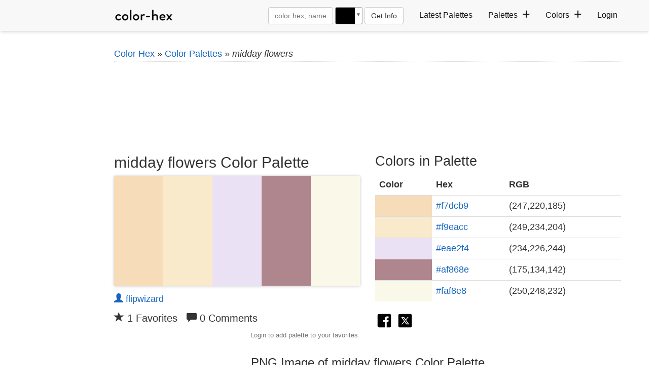

--- FILE ---
content_type: text/plain;charset=UTF-8
request_url: https://c.pub.network/v2/c
body_size: -112
content:
39c1fb84-3dc2-4768-a5aa-328f05ec155d

--- FILE ---
content_type: text/plain;charset=UTF-8
request_url: https://c.pub.network/v2/c
body_size: -263
content:
2d4ac1ff-b420-47ad-a176-cf4a768fd7c0